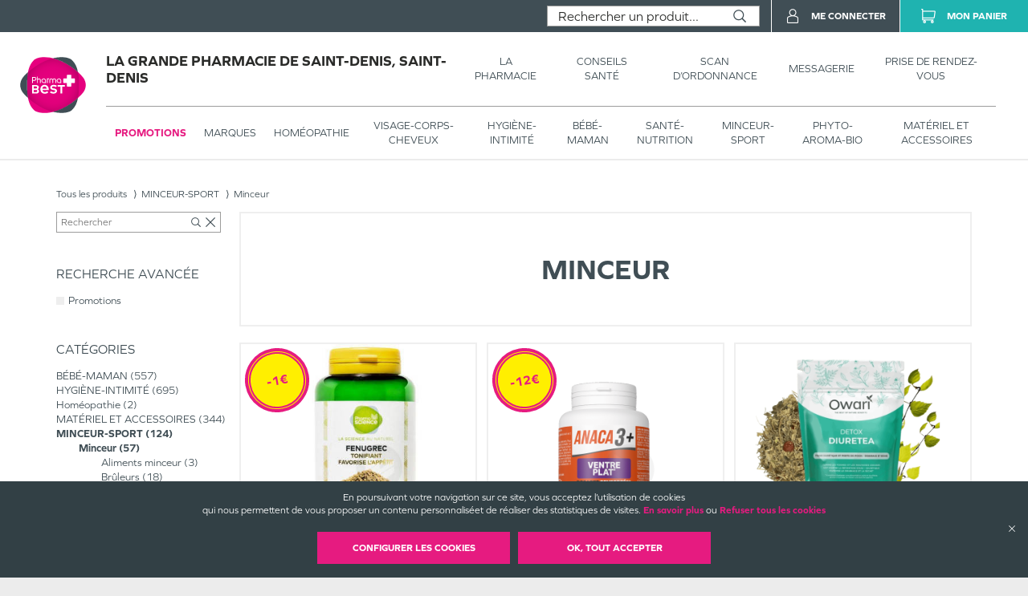

--- FILE ---
content_type: image/svg+xml
request_url: https://grandepharmaciedesaintdenis.fr/assets/images/logos/pharmabest.svg
body_size: 1634
content:
<svg version="1.1" id="Calque_1" xmlns="http://www.w3.org/2000/svg" xmlns:xlink="http://www.w3.org/1999/xlink" x="0" y="0" xml:space="preserve" viewBox="0 0 153 153">
  <defs/>
  <switch>
    <g>
      <path d="M120.1 65.7c-3.8-4.9-9.7-10.2-18.2-16.1-24.5-17.1-46.8-15-52.8-9.2-7.5 7.2-10.1 17.8-9.9 36.1-.2 18.3 2.4 28.9 9.9 36.1 6.1 5.8 28.3 7.8 52.8-9.2 8.5-5.9 14.4-11.2 18.2-16.1 2.3-3.1 3.7-7 3.7-10.8s-1.4-7.7-3.7-10.8" fill="#e6007e"/>
      <defs>
        <path id="SVGID_10_" d="M51.1 49.7c-4.1 2.9-7.7 5.6-10.7 8.3-1 5.1-1.3 11.2-1.3 18.6-.1 7.3.3 13.4 1.3 18.6 3 2.6 6.5 5.4 10.7 8.3 9 6.3 17.7 10 25.4 11.8 7.7-1.9 16.4-5.6 25.4-11.8 4.1-2.9 7.7-5.6 10.7-8.3 1-5.1 1.3-11.2 1.3-18.6.1-7.3-.3-13.4-1.3-18.6-3-2.6-6.5-5.4-10.7-8.3-9-6.3-17.7-10-25.4-11.8-7.7 1.8-16.4 5.5-25.4 11.8"/>
      </defs>
      <clipPath id="SVGID_2_">
        <use xlink:href="#SVGID_10_" overflow="visible"/>
      </clipPath>
      <radialGradient id="SVGID_3_" cx="-317.873" cy="248.3262" r=".2559" gradientTransform="matrix(148.5685 0 0 -148.5685 47302.4766 36970.0469)" gradientUnits="userSpaceOnUse">
        <stop offset="0" stop-color="#e6007e"/>
        <stop offset=".5149" stop-color="#e4007d"/>
        <stop offset=".7003" stop-color="#e0007b"/>
        <stop offset=".8325" stop-color="#d80076"/>
        <stop offset=".9387" stop-color="#cc0070"/>
        <stop offset="1" stop-color="#c3006b"/>
      </radialGradient>
      <path clip-path="url(#SVGID_2_)" fill="url(#SVGID_3_)" d="M39.1 37.8h74.8v77.3H39.1z"/>
      <path d="M107.6 67H103v-4.5c0-.4-.3-.7-.7-.7h-5.1c-.4 0-.7.3-.7.7V67H92c-.4 0-.7.3-.7.7v5.1c0 .2.3.7.7.7h4.5V78c0 .4.3.7.7.7h5.1c.4 0 .7-.3.7-.7v-4.5h4.5c.4 0 .7-.3.7-.7v-5.1c.1-.4-.3-.7-.6-.7M83.3 78.7h3.9v10h2.5v-10h3.9v-2.3H83.3v2.3zm-29 3.8c1-.4 1.8-1.4 1.8-2.6 0-2.3-1.8-3.4-4.7-3.4h-5v12.3h5.3c3 0 4.6-1.2 4.6-3.5 0-1.4-.9-2.4-2-2.8m-5.5-3.9h2.5c1.2 0 2.2.3 2.2 1.4 0 1.2-.9 1.5-2.2 1.5h-2.5v-2.9zm2.8 8h-2.8v-3h2.8c1.4 0 2.2.3 2.2 1.5s-.9 1.5-2.2 1.5m26.6-5.1l-.7-.1C76 81.2 75 80.9 75 80c0-.9 1-1.5 2.4-1.5 1.3 0 2.5.4 3.5 1l1.2-2c-1.5-.9-3-1.3-4.7-1.3-2.6 0-4.9 1.3-4.9 3.9 0 2.2 1.6 3.2 3.8 3.5l.8.1c1.7.3 2.6.6 2.6 1.4 0 .9-1.1 1.5-2.4 1.5-1.6 0-3-.6-3.9-1.3l-1.3 2c1.3 1.1 3.3 1.6 5.2 1.6 2.6 0 5-1.3 5-4-.2-2.1-1.9-3-4.1-3.4m-13.8-5.3c-3.6 0-6.1 2.6-6.1 6.4 0 3.9 2.6 6.4 6.3 6.4 1.9 0 3.5-.4 5-1.7l-1.3-1.9c-1 .8-2.3 1.3-3.5 1.3-1.7 0-3.3-.9-3.6-3.1h9.1c0-.3.1-.7.1-1-.2-3.8-2.5-6.4-6-6.4m-3.3 5.4c.3-1.8 1.3-3 3.2-3 1.7 0 2.8 1.1 3.1 3h-6.3zm14.5-8.1h1.1v-3.8c0-.9.7-1.6 1.6-1.6.9 0 1.6.7 1.6 1.6v3.8H81v-3.8c0-1.5-1.2-2.7-2.7-2.7-.9 0-1.7.4-2.2 1.1-.5-.7-1.2-1.1-2.1-1.1-1.5 0-2.7 1.2-2.7 2.7v3.8h1.1v-3.8c0-.9.7-1.6 1.6-1.6.9 0 1.6.7 1.6 1.6v3.8zm-12.5 0h3.3v-3.2c0-1.8-1.5-3.3-3.3-3.3-1.8 0-3.3 1.5-3.3 3.3 0 1.8 1.5 3.2 3.3 3.2m0-5.4c1.2 0 2.2 1 2.2 2.2v2.2h-2.2c-1.2 0-2.2-1-2.2-2.2s1-2.2 2.2-2.2m-16.7 5.4h1.1v-3.2h2.4c1.5 0 2.7-1.2 2.7-2.7 0-1.5-1.2-2.7-2.7-2.7h-3.5v8.6zm1.1-7.5h2.3c.9 0 1.6.7 1.6 1.6s-.7 1.6-1.6 1.6h-2.4l.1-3.2zm20.3 7.5h1.1v-5.4H71V67h-3.2v6.5zm-14.3 0h1.1v-3.8c0-.9.7-1.6 1.6-1.6.9 0 1.6.7 1.6 1.6v3.8h1.1v-3.8c0-1.5-1.2-2.7-2.7-2.7-.6 0-1.1.2-1.6.5v-3.2h-1.1v9.2zm34.9 0v-3.2c0-1.8-1.5-3.3-3.3-3.3-1.8 0-3.3 1.5-3.3 3.3 0 1.8 1.5 3.2 3.3 3.2h3.3zm-5.5-3.2c0-1.2 1-2.2 2.2-2.2 1.2 0 2.2 1 2.2 2.2v2.2h-2.2c-1.2 0-2.2-1-2.2-2.2" fill="#fff"/>
      <path d="M76.5 115.2c13.3 3.2 23.6 1.1 27.4-2.6 4.5-4.3 7.2-9.8 8.7-17.5-3 2.6-6.5 5.4-10.6 8.3-9.1 6.2-17.8 9.9-25.5 11.8M40.4 57.9c-3.1 2.7-5.6 5.3-7.5 7.8-2.3 3.1-3.7 7-3.7 10.8 0 3.8 1.3 7.7 3.7 10.8 1.9 2.5 4.4 5.1 7.5 7.8-1-5.1-1.3-11.2-1.3-18.6 0-7.3.4-13.4 1.3-18.6m36.1-20.1c7.7 1.9 16.4 5.6 25.4 11.8 4.1 2.9 7.7 5.6 10.6 8.3-1.4-7.7-4.1-13.2-8.7-17.5-3.7-3.6-14-5.8-27.3-2.6" fill="#3f4e55"/>
    </g>
  </switch>
</svg>
